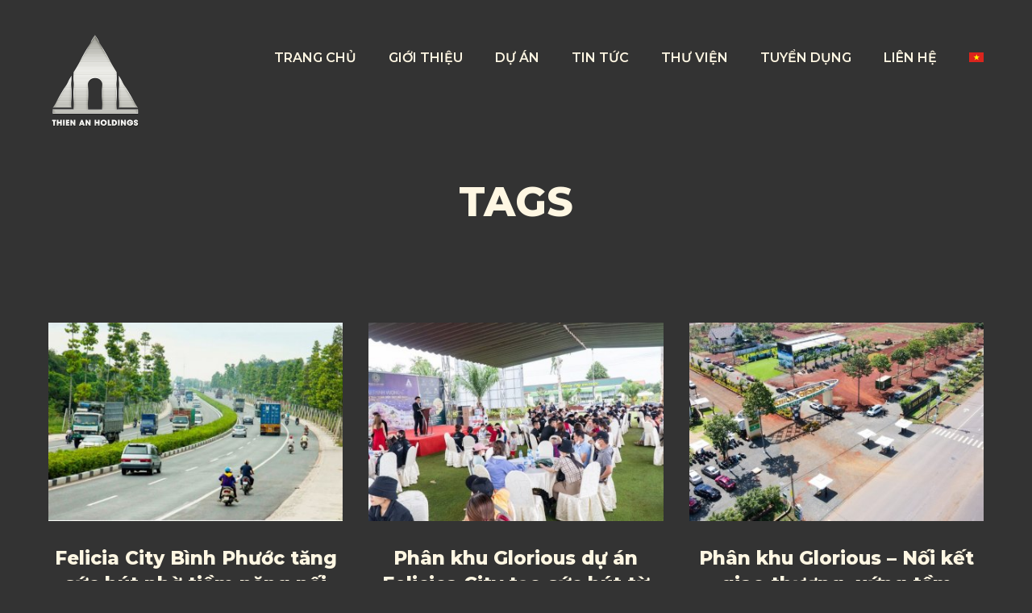

--- FILE ---
content_type: text/html; charset=UTF-8
request_url: https://thienanholdings.vn/tag/felicia-city/
body_size: 12368
content:
<!DOCTYPE html>
<html lang="vi-VN">
	<head>
		<meta http-equiv="Content-Type" content="text/html; charset=UTF-8" />
		<meta name="viewport" content="width=device-width, initial-scale=1.0, user-scalable=0" />

		<link rel="profile" href="http://gmpg.org/xfn/11" />
		<link rel="pingback" href="" />

		<meta name='robots' content='index, follow, max-image-preview:large, max-snippet:-1, max-video-preview:-1' />
<link rel="alternate" hreflang="vi" href="https://thienanholdings.vn/tag/felicia-city/" />

	<!-- This site is optimized with the Yoast SEO plugin v21.6 - https://yoast.com/wordpress/plugins/seo/ -->
	<title>felicia city Archives - Thiên An Holdings</title>
	<link rel="canonical" href="https://thienanholdings.vn/tag/felicia-city/" />
	<link rel="next" href="https://thienanholdings.vn/tag/felicia-city/page/2/" />
	<meta property="og:locale" content="vi_VN" />
	<meta property="og:type" content="article" />
	<meta property="og:title" content="felicia city Archives - Thiên An Holdings" />
	<meta property="og:url" content="https://thienanholdings.vn/tag/felicia-city/" />
	<meta property="og:site_name" content="Thiên An Holdings" />
	<meta name="twitter:card" content="summary_large_image" />
	<script type="application/ld+json" class="yoast-schema-graph">{"@context":"https://schema.org","@graph":[{"@type":"CollectionPage","@id":"https://thienanholdings.vn/tag/felicia-city/","url":"https://thienanholdings.vn/tag/felicia-city/","name":"felicia city Archives - Thiên An Holdings","isPartOf":{"@id":"https://thienanholdings.vn/#website"},"primaryImageOfPage":{"@id":"https://thienanholdings.vn/tag/felicia-city/#primaryimage"},"image":{"@id":"https://thienanholdings.vn/tag/felicia-city/#primaryimage"},"thumbnailUrl":"https://thienanholdings.vn/wp-content/uploads/2022/06/202206100213-Picture1.jpg","breadcrumb":{"@id":"https://thienanholdings.vn/tag/felicia-city/#breadcrumb"},"inLanguage":"vi-VN"},{"@type":"ImageObject","inLanguage":"vi-VN","@id":"https://thienanholdings.vn/tag/felicia-city/#primaryimage","url":"https://thienanholdings.vn/wp-content/uploads/2022/06/202206100213-Picture1.jpg","contentUrl":"https://thienanholdings.vn/wp-content/uploads/2022/06/202206100213-Picture1.jpg","width":1958,"height":1275},{"@type":"BreadcrumbList","@id":"https://thienanholdings.vn/tag/felicia-city/#breadcrumb","itemListElement":[{"@type":"ListItem","position":1,"name":"Home","item":"https://thienanholdings.vn/"},{"@type":"ListItem","position":2,"name":"felicia city"}]},{"@type":"WebSite","@id":"https://thienanholdings.vn/#website","url":"https://thienanholdings.vn/","name":"Thiên An Holdings","description":"Chinh phục ước mơ - nâng tầm cao mới","potentialAction":[{"@type":"SearchAction","target":{"@type":"EntryPoint","urlTemplate":"https://thienanholdings.vn/?s={search_term_string}"},"query-input":"required name=search_term_string"}],"inLanguage":"vi-VN"}]}</script>
	<!-- / Yoast SEO plugin. -->


<link rel="alternate" type="application/rss+xml" title="Thiên An Holdings &raquo; Feed" href="https://thienanholdings.vn/feed/" />
<link rel="alternate" type="application/rss+xml" title="Thiên An Holdings &raquo; Comments Feed" href="https://thienanholdings.vn/comments/feed/" />
<link rel="alternate" type="application/rss+xml" title="Thiên An Holdings &raquo; felicia city Tag Feed" href="https://thienanholdings.vn/tag/felicia-city/feed/" />
<link rel='stylesheet' id='wp-block-library-css' href='https://thienanholdings.vn/wp-includes/css/dist/block-library/style.min.css?ver=6.3.7' type='text/css' media="all" rel="preload" as="style" onload="this.onload=null;this.rel='stylesheet'">
<style id='wp-block-library-theme-inline-css' type='text/css'>
.wp-block-audio figcaption{color:#555;font-size:13px;text-align:center}.is-dark-theme .wp-block-audio figcaption{color:hsla(0,0%,100%,.65)}.wp-block-audio{margin:0 0 1em}.wp-block-code{border:1px solid #ccc;border-radius:4px;font-family:Menlo,Consolas,monaco,monospace;padding:.8em 1em}.wp-block-embed figcaption{color:#555;font-size:13px;text-align:center}.is-dark-theme .wp-block-embed figcaption{color:hsla(0,0%,100%,.65)}.wp-block-embed{margin:0 0 1em}.blocks-gallery-caption{color:#555;font-size:13px;text-align:center}.is-dark-theme .blocks-gallery-caption{color:hsla(0,0%,100%,.65)}.wp-block-image figcaption{color:#555;font-size:13px;text-align:center}.is-dark-theme .wp-block-image figcaption{color:hsla(0,0%,100%,.65)}.wp-block-image{margin:0 0 1em}.wp-block-pullquote{border-bottom:4px solid;border-top:4px solid;color:currentColor;margin-bottom:1.75em}.wp-block-pullquote cite,.wp-block-pullquote footer,.wp-block-pullquote__citation{color:currentColor;font-size:.8125em;font-style:normal;text-transform:uppercase}.wp-block-quote{border-left:.25em solid;margin:0 0 1.75em;padding-left:1em}.wp-block-quote cite,.wp-block-quote footer{color:currentColor;font-size:.8125em;font-style:normal;position:relative}.wp-block-quote.has-text-align-right{border-left:none;border-right:.25em solid;padding-left:0;padding-right:1em}.wp-block-quote.has-text-align-center{border:none;padding-left:0}.wp-block-quote.is-large,.wp-block-quote.is-style-large,.wp-block-quote.is-style-plain{border:none}.wp-block-search .wp-block-search__label{font-weight:700}.wp-block-search__button{border:1px solid #ccc;padding:.375em .625em}:where(.wp-block-group.has-background){padding:1.25em 2.375em}.wp-block-separator.has-css-opacity{opacity:.4}.wp-block-separator{border:none;border-bottom:2px solid;margin-left:auto;margin-right:auto}.wp-block-separator.has-alpha-channel-opacity{opacity:1}.wp-block-separator:not(.is-style-wide):not(.is-style-dots){width:100px}.wp-block-separator.has-background:not(.is-style-dots){border-bottom:none;height:1px}.wp-block-separator.has-background:not(.is-style-wide):not(.is-style-dots){height:2px}.wp-block-table{margin:0 0 1em}.wp-block-table td,.wp-block-table th{word-break:normal}.wp-block-table figcaption{color:#555;font-size:13px;text-align:center}.is-dark-theme .wp-block-table figcaption{color:hsla(0,0%,100%,.65)}.wp-block-video figcaption{color:#555;font-size:13px;text-align:center}.is-dark-theme .wp-block-video figcaption{color:hsla(0,0%,100%,.65)}.wp-block-video{margin:0 0 1em}.wp-block-template-part.has-background{margin-bottom:0;margin-top:0;padding:1.25em 2.375em}
</style>
<link rel='stylesheet' id='jet-engine-frontend-css' href='https://thienanholdings.vn/wp-content/plugins/jet-engine/assets/css/frontend.css?ver=3.3.0.1' type='text/css' media="all" rel="preload" as="style" onload="this.onload=null;this.rel='stylesheet'">
<style id='classic-theme-styles-inline-css' type='text/css'>
/*! This file is auto-generated */
.wp-block-button__link{color:#fff;background-color:#32373c;border-radius:9999px;box-shadow:none;text-decoration:none;padding:calc(.667em + 2px) calc(1.333em + 2px);font-size:1.125em}.wp-block-file__button{background:#32373c;color:#fff;text-decoration:none}
</style>
<style id='global-styles-inline-css' type='text/css'>
body{--wp--preset--color--black: #000000;--wp--preset--color--cyan-bluish-gray: #abb8c3;--wp--preset--color--white: #ffffff;--wp--preset--color--pale-pink: #f78da7;--wp--preset--color--vivid-red: #cf2e2e;--wp--preset--color--luminous-vivid-orange: #ff6900;--wp--preset--color--luminous-vivid-amber: #fcb900;--wp--preset--color--light-green-cyan: #7bdcb5;--wp--preset--color--vivid-green-cyan: #00d084;--wp--preset--color--pale-cyan-blue: #8ed1fc;--wp--preset--color--vivid-cyan-blue: #0693e3;--wp--preset--color--vivid-purple: #9b51e0;--wp--preset--color--material-red: #f44336;--wp--preset--color--material-pink: #e91e63;--wp--preset--color--material-purple: #9c27b0;--wp--preset--color--material-deep-purple: #673ab7;--wp--preset--color--material-indigo: #3f51b5;--wp--preset--color--material-blue: #2196f3;--wp--preset--color--material-light-blue: #03a9f4;--wp--preset--color--material-cyan: #000000;--wp--preset--color--material-teal: #009688;--wp--preset--color--material-green: #4caf50;--wp--preset--color--material-light-green: #8bc34a;--wp--preset--color--material-lime: #cddc39;--wp--preset--color--material-yellow: #ffeb3b;--wp--preset--color--material-amber: #ffc107;--wp--preset--color--material-orange: #ff9800;--wp--preset--color--material-deep-orange: #ff5722;--wp--preset--color--material-brown: #795548;--wp--preset--color--material-grey: #9e9e9e;--wp--preset--color--material-blue-grey: #607d8b;--wp--preset--gradient--vivid-cyan-blue-to-vivid-purple: linear-gradient(135deg,rgba(6,147,227,1) 0%,rgb(155,81,224) 100%);--wp--preset--gradient--light-green-cyan-to-vivid-green-cyan: linear-gradient(135deg,rgb(122,220,180) 0%,rgb(0,208,130) 100%);--wp--preset--gradient--luminous-vivid-amber-to-luminous-vivid-orange: linear-gradient(135deg,rgba(252,185,0,1) 0%,rgba(255,105,0,1) 100%);--wp--preset--gradient--luminous-vivid-orange-to-vivid-red: linear-gradient(135deg,rgba(255,105,0,1) 0%,rgb(207,46,46) 100%);--wp--preset--gradient--very-light-gray-to-cyan-bluish-gray: linear-gradient(135deg,rgb(238,238,238) 0%,rgb(169,184,195) 100%);--wp--preset--gradient--cool-to-warm-spectrum: linear-gradient(135deg,rgb(74,234,220) 0%,rgb(151,120,209) 20%,rgb(207,42,186) 40%,rgb(238,44,130) 60%,rgb(251,105,98) 80%,rgb(254,248,76) 100%);--wp--preset--gradient--blush-light-purple: linear-gradient(135deg,rgb(255,206,236) 0%,rgb(152,150,240) 100%);--wp--preset--gradient--blush-bordeaux: linear-gradient(135deg,rgb(254,205,165) 0%,rgb(254,45,45) 50%,rgb(107,0,62) 100%);--wp--preset--gradient--luminous-dusk: linear-gradient(135deg,rgb(255,203,112) 0%,rgb(199,81,192) 50%,rgb(65,88,208) 100%);--wp--preset--gradient--pale-ocean: linear-gradient(135deg,rgb(255,245,203) 0%,rgb(182,227,212) 50%,rgb(51,167,181) 100%);--wp--preset--gradient--electric-grass: linear-gradient(135deg,rgb(202,248,128) 0%,rgb(113,206,126) 100%);--wp--preset--gradient--midnight: linear-gradient(135deg,rgb(2,3,129) 0%,rgb(40,116,252) 100%);--wp--preset--font-size--small: 13px;--wp--preset--font-size--medium: 20px;--wp--preset--font-size--large: 36px;--wp--preset--font-size--x-large: 42px;--wp--preset--font-size--xs: 12px;--wp--preset--font-size--s: 16px;--wp--preset--font-size--m: 20px;--wp--preset--font-size--l: 28px;--wp--preset--font-size--xl: 36px;--wp--preset--spacing--20: 0.44rem;--wp--preset--spacing--30: 0.67rem;--wp--preset--spacing--40: 1rem;--wp--preset--spacing--50: 1.5rem;--wp--preset--spacing--60: 2.25rem;--wp--preset--spacing--70: 3.38rem;--wp--preset--spacing--80: 5.06rem;--wp--preset--shadow--natural: 6px 6px 9px rgba(0, 0, 0, 0.2);--wp--preset--shadow--deep: 12px 12px 50px rgba(0, 0, 0, 0.4);--wp--preset--shadow--sharp: 6px 6px 0px rgba(0, 0, 0, 0.2);--wp--preset--shadow--outlined: 6px 6px 0px -3px rgba(255, 255, 255, 1), 6px 6px rgba(0, 0, 0, 1);--wp--preset--shadow--crisp: 6px 6px 0px rgba(0, 0, 0, 1);}:where(.is-layout-flex){gap: 0.5em;}:where(.is-layout-grid){gap: 0.5em;}body .is-layout-flow > .alignleft{float: left;margin-inline-start: 0;margin-inline-end: 2em;}body .is-layout-flow > .alignright{float: right;margin-inline-start: 2em;margin-inline-end: 0;}body .is-layout-flow > .aligncenter{margin-left: auto !important;margin-right: auto !important;}body .is-layout-constrained > .alignleft{float: left;margin-inline-start: 0;margin-inline-end: 2em;}body .is-layout-constrained > .alignright{float: right;margin-inline-start: 2em;margin-inline-end: 0;}body .is-layout-constrained > .aligncenter{margin-left: auto !important;margin-right: auto !important;}body .is-layout-constrained > :where(:not(.alignleft):not(.alignright):not(.alignfull)){max-width: var(--wp--style--global--content-size);margin-left: auto !important;margin-right: auto !important;}body .is-layout-constrained > .alignwide{max-width: var(--wp--style--global--wide-size);}body .is-layout-flex{display: flex;}body .is-layout-flex{flex-wrap: wrap;align-items: center;}body .is-layout-flex > *{margin: 0;}body .is-layout-grid{display: grid;}body .is-layout-grid > *{margin: 0;}:where(.wp-block-columns.is-layout-flex){gap: 2em;}:where(.wp-block-columns.is-layout-grid){gap: 2em;}:where(.wp-block-post-template.is-layout-flex){gap: 1.25em;}:where(.wp-block-post-template.is-layout-grid){gap: 1.25em;}.has-black-color{color: var(--wp--preset--color--black) !important;}.has-cyan-bluish-gray-color{color: var(--wp--preset--color--cyan-bluish-gray) !important;}.has-white-color{color: var(--wp--preset--color--white) !important;}.has-pale-pink-color{color: var(--wp--preset--color--pale-pink) !important;}.has-vivid-red-color{color: var(--wp--preset--color--vivid-red) !important;}.has-luminous-vivid-orange-color{color: var(--wp--preset--color--luminous-vivid-orange) !important;}.has-luminous-vivid-amber-color{color: var(--wp--preset--color--luminous-vivid-amber) !important;}.has-light-green-cyan-color{color: var(--wp--preset--color--light-green-cyan) !important;}.has-vivid-green-cyan-color{color: var(--wp--preset--color--vivid-green-cyan) !important;}.has-pale-cyan-blue-color{color: var(--wp--preset--color--pale-cyan-blue) !important;}.has-vivid-cyan-blue-color{color: var(--wp--preset--color--vivid-cyan-blue) !important;}.has-vivid-purple-color{color: var(--wp--preset--color--vivid-purple) !important;}.has-black-background-color{background-color: var(--wp--preset--color--black) !important;}.has-cyan-bluish-gray-background-color{background-color: var(--wp--preset--color--cyan-bluish-gray) !important;}.has-white-background-color{background-color: var(--wp--preset--color--white) !important;}.has-pale-pink-background-color{background-color: var(--wp--preset--color--pale-pink) !important;}.has-vivid-red-background-color{background-color: var(--wp--preset--color--vivid-red) !important;}.has-luminous-vivid-orange-background-color{background-color: var(--wp--preset--color--luminous-vivid-orange) !important;}.has-luminous-vivid-amber-background-color{background-color: var(--wp--preset--color--luminous-vivid-amber) !important;}.has-light-green-cyan-background-color{background-color: var(--wp--preset--color--light-green-cyan) !important;}.has-vivid-green-cyan-background-color{background-color: var(--wp--preset--color--vivid-green-cyan) !important;}.has-pale-cyan-blue-background-color{background-color: var(--wp--preset--color--pale-cyan-blue) !important;}.has-vivid-cyan-blue-background-color{background-color: var(--wp--preset--color--vivid-cyan-blue) !important;}.has-vivid-purple-background-color{background-color: var(--wp--preset--color--vivid-purple) !important;}.has-black-border-color{border-color: var(--wp--preset--color--black) !important;}.has-cyan-bluish-gray-border-color{border-color: var(--wp--preset--color--cyan-bluish-gray) !important;}.has-white-border-color{border-color: var(--wp--preset--color--white) !important;}.has-pale-pink-border-color{border-color: var(--wp--preset--color--pale-pink) !important;}.has-vivid-red-border-color{border-color: var(--wp--preset--color--vivid-red) !important;}.has-luminous-vivid-orange-border-color{border-color: var(--wp--preset--color--luminous-vivid-orange) !important;}.has-luminous-vivid-amber-border-color{border-color: var(--wp--preset--color--luminous-vivid-amber) !important;}.has-light-green-cyan-border-color{border-color: var(--wp--preset--color--light-green-cyan) !important;}.has-vivid-green-cyan-border-color{border-color: var(--wp--preset--color--vivid-green-cyan) !important;}.has-pale-cyan-blue-border-color{border-color: var(--wp--preset--color--pale-cyan-blue) !important;}.has-vivid-cyan-blue-border-color{border-color: var(--wp--preset--color--vivid-cyan-blue) !important;}.has-vivid-purple-border-color{border-color: var(--wp--preset--color--vivid-purple) !important;}.has-vivid-cyan-blue-to-vivid-purple-gradient-background{background: var(--wp--preset--gradient--vivid-cyan-blue-to-vivid-purple) !important;}.has-light-green-cyan-to-vivid-green-cyan-gradient-background{background: var(--wp--preset--gradient--light-green-cyan-to-vivid-green-cyan) !important;}.has-luminous-vivid-amber-to-luminous-vivid-orange-gradient-background{background: var(--wp--preset--gradient--luminous-vivid-amber-to-luminous-vivid-orange) !important;}.has-luminous-vivid-orange-to-vivid-red-gradient-background{background: var(--wp--preset--gradient--luminous-vivid-orange-to-vivid-red) !important;}.has-very-light-gray-to-cyan-bluish-gray-gradient-background{background: var(--wp--preset--gradient--very-light-gray-to-cyan-bluish-gray) !important;}.has-cool-to-warm-spectrum-gradient-background{background: var(--wp--preset--gradient--cool-to-warm-spectrum) !important;}.has-blush-light-purple-gradient-background{background: var(--wp--preset--gradient--blush-light-purple) !important;}.has-blush-bordeaux-gradient-background{background: var(--wp--preset--gradient--blush-bordeaux) !important;}.has-luminous-dusk-gradient-background{background: var(--wp--preset--gradient--luminous-dusk) !important;}.has-pale-ocean-gradient-background{background: var(--wp--preset--gradient--pale-ocean) !important;}.has-electric-grass-gradient-background{background: var(--wp--preset--gradient--electric-grass) !important;}.has-midnight-gradient-background{background: var(--wp--preset--gradient--midnight) !important;}.has-small-font-size{font-size: var(--wp--preset--font-size--small) !important;}.has-medium-font-size{font-size: var(--wp--preset--font-size--medium) !important;}.has-large-font-size{font-size: var(--wp--preset--font-size--large) !important;}.has-x-large-font-size{font-size: var(--wp--preset--font-size--x-large) !important;}
.wp-block-navigation a:where(:not(.wp-element-button)){color: inherit;}
:where(.wp-block-post-template.is-layout-flex){gap: 1.25em;}:where(.wp-block-post-template.is-layout-grid){gap: 1.25em;}
:where(.wp-block-columns.is-layout-flex){gap: 2em;}:where(.wp-block-columns.is-layout-grid){gap: 2em;}
.wp-block-pullquote{font-size: 1.5em;line-height: 1.6;}
</style>
<link rel='stylesheet' id='contact-form-7-css' href='https://thienanholdings.vn/wp-content/plugins/contact-form-7/includes/css/styles.css?ver=5.8.4' type='text/css' media="all" rel="preload" as="style" onload="this.onload=null;this.rel='stylesheet'">
<link rel='stylesheet' id='wpml-legacy-horizontal-list-0-css' href='//thienanholdings.vn/wp-content/plugins/sitepress-multilingual-cms/templates/language-switchers/legacy-list-horizontal/style.css?ver=1' type='text/css' media="all" rel="preload" as="style" onload="this.onload=null;this.rel='stylesheet'">
<link rel='stylesheet' id='wpml-menu-item-0-css' href='//thienanholdings.vn/wp-content/plugins/sitepress-multilingual-cms/templates/language-switchers/menu-item/style.css?ver=1' type='text/css' media="all" rel="preload" as="style" onload="this.onload=null;this.rel='stylesheet'">
<link rel='stylesheet' id='theme-css-bundle-css' href='https://thienanholdings.vn/wp-content/themes/soteco/dist/styles/theme.css?ver=1611828114' type='text/css' media="all" rel="preload" as="style" onload="this.onload=null;this.rel='stylesheet'">
<link rel='stylesheet' id='theme-styles-css' href='https://thienanholdings.vn/wp-content/themes/soteco/theme/style.css?ver=1680600938' type='text/css' media="all" rel="preload" as="style" onload="this.onload=null;this.rel='stylesheet'">
<link rel='stylesheet' id='dflip-style-css' href='https://thienanholdings.vn/wp-content/plugins/3d-flipbook-dflip-lite/assets/css/dflip.min.css?ver=2.0.86' type='text/css' media="all" rel="preload" as="style" onload="this.onload=null;this.rel='stylesheet'">
<script type='text/javascript' src='https://thienanholdings.vn/wp-includes/js/jquery/jquery.min.js?ver=3.7.0' id='jquery-core-js'></script>
<script type='text/javascript' src='https://thienanholdings.vn/wp-includes/js/jquery/jquery-migrate.min.js?ver=3.4.1' id='jquery-migrate-js'></script>
<script type='text/javascript' src='https://thienanholdings.vn/wp-content/plugins/sitepress-multilingual-cms/res/js/jquery.cookie.js?ver=4.4.8' id='jquery.cookie-js'></script>
<script type='text/javascript' id='wpml-cookie-js-extra'>
/* <![CDATA[ */
var wpml_cookies = {"wp-wpml_current_language":{"value":"vi","expires":1,"path":"\/"}};
var wpml_cookies = {"wp-wpml_current_language":{"value":"vi","expires":1,"path":"\/"}};
/* ]]> */
</script>
<script type='text/javascript' src='https://thienanholdings.vn/wp-content/plugins/sitepress-multilingual-cms/res/js/cookies/language-cookie.js?ver=4.4.8' id='wpml-cookie-js'></script>
<script type='text/javascript' id='wpml-browser-redirect-js-extra'>
/* <![CDATA[ */
var wpml_browser_redirect_params = {"pageLanguage":"vi","languageUrls":{"vi_vn":"https:\/\/thienanholdings.vn\/tag\/felicia-city\/","vi":"https:\/\/thienanholdings.vn\/tag\/felicia-city\/","vn":"https:\/\/thienanholdings.vn\/tag\/felicia-city\/"},"cookie":{"name":"_icl_visitor_lang_js","domain":"thienanholdings.vn","path":"\/","expiration":24}};
/* ]]> */
</script>
<script type='text/javascript' src='https://thienanholdings.vn/wp-content/plugins/sitepress-multilingual-cms/dist/js/browser-redirect/app.js?ver=4.4.8' id='wpml-browser-redirect-js'></script>
<link rel="https://api.w.org/" href="https://thienanholdings.vn/wp-json/" /><link rel="alternate" type="application/json" href="https://thienanholdings.vn/wp-json/wp/v2/tags/624" /><link rel="EditURI" type="application/rsd+xml" title="RSD" href="https://thienanholdings.vn/xmlrpc.php?rsd" />
<meta name="generator" content="WordPress 6.3.7" />
<meta name="generator" content="WPML ver:4.4.8 stt:1,57;" />
<meta name="google-site-verification" content="3CwrdYantmnQ9OySCBcJuFaOI7ZEyIoq16yU_wbI7e8" />
<script data-cfasync="false"> var dFlipLocation = "https://thienanholdings.vn/wp-content/plugins/3d-flipbook-dflip-lite/assets/"; var dFlipWPGlobal = {"text":{"toggleSound":"Turn on\/off Sound","toggleThumbnails":"Toggle Thumbnails","toggleOutline":"Toggle Outline\/Bookmark","previousPage":"Previous Page","nextPage":"Next Page","toggleFullscreen":"Toggle Fullscreen","zoomIn":"Zoom In","zoomOut":"Zoom Out","toggleHelp":"Toggle Help","singlePageMode":"Single Page Mode","doublePageMode":"Double Page Mode","downloadPDFFile":"Download PDF File","gotoFirstPage":"Goto First Page","gotoLastPage":"Goto Last Page","share":"Share","mailSubject":"I wanted you to see this FlipBook","mailBody":"Check out this site {{url}}","loading":"DearFlip: Loading "},"moreControls":"download,pageMode,startPage,endPage,sound","hideControls":"","scrollWheel":"false","backgroundColor":"#777","backgroundImage":"","height":"auto","paddingLeft":"20","paddingRight":"20","controlsPosition":"bottom","duration":800,"soundEnable":"true","enableDownload":"true","enableAnnotation":false,"enableAnalytics":"false","webgl":"true","hard":"none","maxTextureSize":"1600","rangeChunkSize":"524288","zoomRatio":1.5,"stiffness":3,"pageMode":"0","singlePageMode":"0","pageSize":"0","autoPlay":"false","autoPlayDuration":5000,"autoPlayStart":"false","linkTarget":"2","sharePrefix":"dearflip-"};</script><meta name="generator" content="Elementor 3.17.3; features: e_dom_optimization, e_optimized_assets_loading, additional_custom_breakpoints; settings: css_print_method-external, google_font-enabled, font_display-swap">
<!-- Facebook Pixel Code nguyen van son PIXEL main-->
<script>
!function(f,b,e,v,n,t,s)
{if(f.fbq)return;n=f.fbq=function(){n.callMethod?
n.callMethod.apply(n,arguments):n.queue.push(arguments)};
if(!f._fbq)f._fbq=n;n.push=n;n.loaded=!0;n.version='2.0';
n.queue=[];t=b.createElement(e);t.async=!0;
t.src=v;s=b.getElementsByTagName(e)[0];
s.parentNode.insertBefore(t,s)}(window, document,'script',
'https://connect.facebook.net/en_US/fbevents.js');
fbq('init', '636097939928853');
fbq('track', 'PageView');
</script>
<noscript><img height="1" width="1" style="display:none"
src="https://www.facebook.com/tr?id=636097939928853&ev=PageView&noscript=1"
/></noscript>
<!-- End Facebook Pixel Code -->  



<!-- Facebook Pixel Code -->
<script>
  !function(f,b,e,v,n,t,s)
  {if(f.fbq)return;n=f.fbq=function(){n.callMethod?
  n.callMethod.apply(n,arguments):n.queue.push(arguments)};
  if(!f._fbq)f._fbq=n;n.push=n;n.loaded=!0;n.version='2.0';
  n.queue=[];t=b.createElement(e);t.async=!0;
  t.src=v;s=b.getElementsByTagName(e)[0];
  s.parentNode.insertBefore(t,s)}(window, document,'script',
  'https://connect.facebook.net/en_US/fbevents.js');
  fbq('init', '2399076763533492');
  fbq('track', 'PageView');
</script>
<noscript><img height="1" width="1" style="display:none"
  src="https://www.facebook.com/tr?id=2399076763533492&ev=PageView&noscript=1"
/></noscript>
<!-- End Facebook Pixel Code -->

<!-- Facebook Pixel Code -->
<script>
  !function(f,b,e,v,n,t,s)
  {if(f.fbq)return;n=f.fbq=function(){n.callMethod?
  n.callMethod.apply(n,arguments):n.queue.push(arguments)};
  if(!f._fbq)f._fbq=n;n.push=n;n.loaded=!0;n.version='2.0';
  n.queue=[];t=b.createElement(e);t.async=!0;
  t.src=v;s=b.getElementsByTagName(e)[0];
  s.parentNode.insertBefore(t,s)}(window, document,'script',
  'https://connect.facebook.net/en_US/fbevents.js');
  fbq('init', '502192253670708');
  fbq('track', 'PageView');
</script>
<noscript><img height="1" width="1" style="display:none"
  src="https://www.facebook.com/tr?id=502192253670708&ev=PageView&noscript=1"
/></noscript>
<!-- End Facebook Pixel Code -->

<!-- Facebook Pixel Code -->
<script>
  !function(f,b,e,v,n,t,s)
  {if(f.fbq)return;n=f.fbq=function(){n.callMethod?
  n.callMethod.apply(n,arguments):n.queue.push(arguments)};
  if(!f._fbq)f._fbq=n;n.push=n;n.loaded=!0;n.version='2.0';
  n.queue=[];t=b.createElement(e);t.async=!0;
  t.src=v;s=b.getElementsByTagName(e)[0];
  s.parentNode.insertBefore(t,s)}(window, document,'script',
  'https://connect.facebook.net/en_US/fbevents.js');
  fbq('init', '521353241758903');
  fbq('track', 'PageView');
</script>
<noscript><img height="1" width="1" style="display:none"
  src="https://www.facebook.com/tr?id=521353241758903&ev=PageView&noscript=1"
/></noscript>
<!-- End Facebook Pixel Code -->

<!-- Facebook Pixel Code -->
<script>
  !function(f,b,e,v,n,t,s)
  {if(f.fbq)return;n=f.fbq=function(){n.callMethod?
  n.callMethod.apply(n,arguments):n.queue.push(arguments)};
  if(!f._fbq)f._fbq=n;n.push=n;n.loaded=!0;n.version='2.0';
  n.queue=[];t=b.createElement(e);t.async=!0;
  t.src=v;s=b.getElementsByTagName(e)[0];
  s.parentNode.insertBefore(t,s)}(window, document,'script',
  'https://connect.facebook.net/en_US/fbevents.js');
  fbq('init', '512191826245984');
  fbq('track', 'PageView');
</script>
<noscript><img height="1" width="1" style="display:none"
  src="https://www.facebook.com/tr?id=512191826245984&ev=PageView&noscript=1"
/></noscript>
<!-- End Facebook Pixel Code -->

<!-- Global site tag (gtag.js) - Google Analytics -->
<script async src="https://www.googletagmanager.com/gtag/js?id=UA-149932756-1"></script>
<script>
  window.dataLayer = window.dataLayer || [];
  function gtag(){dataLayer.push(arguments);}
  gtag('js', new Date());

  gtag('config', 'UA-149932756-1');
</script>




<!-- Facebook Pixel Code THIEN AN HOLDINGS-->
<script>
  !function(f,b,e,v,n,t,s)
  {if(f.fbq)return;n=f.fbq=function(){n.callMethod?
  n.callMethod.apply(n,arguments):n.queue.push(arguments)};
  if(!f._fbq)f._fbq=n;n.push=n;n.loaded=!0;n.version='2.0';
  n.queue=[];t=b.createElement(e);t.async=!0;
  t.src=v;s=b.getElementsByTagName(e)[0];
  s.parentNode.insertBefore(t,s)}(window, document,'script',
  'https://connect.facebook.net/en_US/fbevents.js');
  fbq('init', '2727489310605726');
  fbq('track', 'PageView');
</script>
<noscript><img height="1" width="1" style="display:none"
  src="https://www.facebook.com/tr?id=2727489310605726&ev=PageView&noscript=1"
/></noscript>
<!-- End Facebook Pixel Code -->


<!-- Global site tag (gtag.js) - Google Ads: 687668230 - ads video thien an -->
<script async src="https://www.googletagmanager.com/gtag/js?id=AW-687668230"></script>
<script>
  window.dataLayer = window.dataLayer || [];
  function gtag(){dataLayer.push(arguments);}
  gtag('js', new Date());

  gtag('config', 'AW-687668230');
</script>






<!-- Facebook Pixel các sự kiện holdings -->
<script>
  !function(f,b,e,v,n,t,s)
  {if(f.fbq)return;n=f.fbq=function(){n.callMethod?
  n.callMethod.apply(n,arguments):n.queue.push(arguments)};
  if(!f._fbq)f._fbq=n;n.push=n;n.loaded=!0;n.version='2.0';
  n.queue=[];t=b.createElement(e);t.async=!0;
  t.src=v;s=b.getElementsByTagName(e)[0];
  s.parentNode.insertBefore(t,s)}(window, document,'script',
  'https://connect.facebook.net/en_US/fbevents.js');
  fbq('init', '251300269197100');
  fbq('track', 'PageView');
</script>
<noscript><img height="1" width="1" style="display:none"
  src="https://www.facebook.com/tr?id=251300269197100&ev=PageView&noscript=1"
/></noscript>
<!-- End Facebook Pixel Code -->


<script>
  (function() {
    var ta = document.createElement('script'); ta.type = 'text/javascript'; ta.async = true;
    ta.src = 'https://analytics.tiktok.com/i18n/pixel/sdk.js?sdkid=BRTE1CGA8QKBAP1ES02G';
    var s = document.getElementsByTagName('script')[0];
    s.parentNode.insertBefore(ta, s);
  })();
</script>





<!-- Facebook Pixel Code nguyen van son pixel-->
<script>
!function(f,b,e,v,n,t,s)
{if(f.fbq)return;n=f.fbq=function(){n.callMethod?
n.callMethod.apply(n,arguments):n.queue.push(arguments)};
if(!f._fbq)f._fbq=n;n.push=n;n.loaded=!0;n.version='2.0';
n.queue=[];t=b.createElement(e);t.async=!0;
t.src=v;s=b.getElementsByTagName(e)[0];
s.parentNode.insertBefore(t,s)}(window, document,'script',
'https://connect.facebook.net/en_US/fbevents.js');
fbq('init', '277849346623164');
fbq('track', 'PageView');
</script>
<noscript><img height="1" width="1" style="display:none"
src="https://www.facebook.com/tr?id=277849346623164&ev=PageView&noscript=1"
/></noscript>
<!-- End Facebook Pixel Code -->
  

 
  
  <!-- Facebook Pixel Code - az agency ads -->
<script>
  !function(f,b,e,v,n,t,s)
  {if(f.fbq)return;n=f.fbq=function(){n.callMethod?
  n.callMethod.apply(n,arguments):n.queue.push(arguments)};
  if(!f._fbq)f._fbq=n;n.push=n;n.loaded=!0;n.version='2.0';
  n.queue=[];t=b.createElement(e);t.async=!0;
  t.src=v;s=b.getElementsByTagName(e)[0];
  s.parentNode.insertBefore(t,s)}(window, document,'script',
  'https://connect.facebook.net/en_US/fbevents.js');
  fbq('init', '721014455139000');
  fbq('track', 'PageView');
</script>
<noscript><img height="1" width="1" style="display:none"
  src="https://www.facebook.com/tr?id=721014455139000&ev=PageView&noscript=1"
/></noscript>
<!-- End Facebook Pixel Code -->













  
  <!-- Google Tag Manager -->
<script>(function(w,d,s,l,i){w[l]=w[l]||[];w[l].push({'gtm.start':
new Date().getTime(),event:'gtm.js'});var f=d.getElementsByTagName(s)[0],
j=d.createElement(s),dl=l!='dataLayer'?'&l='+l:'';j.async=true;j.src=
'https://www.googletagmanager.com/gtm.js?id='+i+dl;f.parentNode.insertBefore(j,f);
})(window,document,'script','dataLayer','GTM-NMSJCZB');</script>
<!-- End Google Tag Manager --><link rel="icon" href="https://thienanholdings.vn/wp-content/uploads/2020/07/202007081004-cropped-202007081004-favicon-32x32.png" sizes="32x32" />
<link rel="icon" href="https://thienanholdings.vn/wp-content/uploads/2020/07/202007081004-cropped-202007081004-favicon-192x192.png" sizes="192x192" />
<link rel="apple-touch-icon" href="https://thienanholdings.vn/wp-content/uploads/2020/07/202007081004-cropped-202007081004-favicon-180x180.png" />
<meta name="msapplication-TileImage" content="https://thienanholdings.vn/wp-content/uploads/2020/07/202007081004-cropped-202007081004-favicon-270x270.png" />
		<style type="text/css" id="wp-custom-css">
			.wp-block-image img {
    width: 100%;
    height: auto;
}		</style>
		
        <!-- Facebook Pixel Code -- pixel fb 37digi 20.09.21 -->
        <script>
        !function(f,b,e,v,n,t,s)
        {if(f.fbq)return;n=f.fbq=function(){n.callMethod?
        n.callMethod.apply(n,arguments):n.queue.push(arguments)};
        if(!f._fbq)f._fbq=n;n.push=n;n.loaded=!0;n.version='2.0';
        n.queue=[];t=b.createElement(e);t.async=!0;
        t.src=v;s=b.getElementsByTagName(e)[0];
        s.parentNode.insertBefore(t,s)}(window, document,'script',
        'https://connect.facebook.net/en_US/fbevents.js');
        fbq('init', '1222678584913457');
        fbq('track', 'PageView');
        </script>
        <noscript><img height="1" width="1" style="display:none"
        src="https://www.facebook.com/tr?id=1222678584913457&ev=PageView&noscript=1"
        /></noscript>
        <!-- End Facebook Pixel Code -->

        <!-- Facebook Pixel Code - bm fb tuyen dung tah -->
        <script>
        !function(f,b,e,v,n,t,s)
        {if(f.fbq)return;n=f.fbq=function(){n.callMethod?
        n.callMethod.apply(n,arguments):n.queue.push(arguments)};
        if(!f._fbq)f._fbq=n;n.push=n;n.loaded=!0;n.version='2.0';
        n.queue=[];t=b.createElement(e);t.async=!0;
        t.src=v;s=b.getElementsByTagName(e)[0];
        s.parentNode.insertBefore(t,s)}(window, document,'script',
        'https://connect.facebook.net/en_US/fbevents.js');
        fbq('init', '182687317329148');
        fbq('track', 'PageView');
        </script>
        <noscript><img height="1" width="1" style="display:none"
        src="https://www.facebook.com/tr?id=182687317329148&ev=PageView&noscript=1"
        /></noscript>
        <!-- End Facebook Pixel Code -->


	</head>
    
	<body class="archive tag tag-felicia-city tag-624 elementor-default elementor-kit-289">
        <div id="wrapper" class="wrapper">
            <header class="header" id="header">
                <div class="header_inner inner">
                    <h1 class="logo">
                        <a href="/">
                            <img src="https://thienanholdings.vn/wp-content/uploads/2020/07/202007110522-thienanlogo.png" alt="">
                        </a>
                    </h1>
                    <div class="icon_menu menu" id="icon_nav">
                        <div class="icon_inner"></div>
                    </div>
                    <div class="header_menu" id="nav">
                        <ul id="menu-menu-head-tieng-viet" class="header_menu_links"><li class="menu-line menu-item menu-item-type-custom menu-item-object-custom nav__dropdown menu-item-6857"><a href="/">TRANG CHỦ</a></li><li class="menu-line menu-item menu-item-type-custom menu-item-object-custom  nav__dropdown menu-item-6858 "><a href="/about/">GIỚI THIỆU</a><div class="header_sub"><ul class="inner menu_lst"><li class="menu-line menu-item menu-item-type-custom menu-item-object-custom nav__dropdown menu-item-6859"><a href="/so-do-to-chuc"><figure class="2828">
                             <img src="https://thienanholdings.vn/wp-content/uploads/202010030405-Analytics-for-Business-Success-min-scaled-339x201.jpg" alt="">
                         </figure><p>SƠ ĐỒ TỔ CHỨC</p></a></li><li class="menu-line menu-item menu-item-type-custom menu-item-object-custom nav__dropdown menu-item-6860"><a href="/about#tamnhin"><figure class="41">
                             <img src="https://thienanholdings.vn/wp-content/uploads/202007081032-img02-339x201.png" alt="">
                         </figure><p>TẦM NHÌN</p></a></li><li class="menu-line menu-item menu-item-type-custom menu-item-object-custom nav__dropdown menu-item-6861"><a href="/about#sumenh"><figure class="38">
                             <img src="https://thienanholdings.vn/wp-content/uploads/202007081031-img03-339x201.png" alt="">
                         </figure><p>SỨ MỆNH</p></a></li></ul></li><li class="menu-line menu-item menu-item-type-custom menu-item-object-custom  nav__dropdown menu-item-6862 "><a>DỰ ÁN</a><div class="header_sub"><ul class="inner menu_lst"><li class="menu-line menu-item menu-item-type-custom menu-item-object-custom nav__dropdown menu-item-6863"><a href="/project-category/du-an-dang-trien-khai/"><figure class="2823">
                             <img src="https://thienanholdings.vn/wp-content/uploads/202010030336-du-an-dang-trien-khai-339x201.jpg" alt="">
                         </figure><p>ĐANG TRIỂN KHAI</p></a></li><li class="menu-line menu-item menu-item-type-custom menu-item-object-custom nav__dropdown menu-item-6864"><a href="/project-category/du-an-da-trien-khai/"><figure class="2824">
                             <img src="https://thienanholdings.vn/wp-content/uploads/202010030337-kingsea-video-339x201.png" alt="">
                         </figure><p>ĐÃ TRIỂN KHAI</p></a></li></ul></li><li class="menu-line menu-item menu-item-type-custom menu-item-object-custom  nav__dropdown menu-item-6865 "><a>TIN TỨC</a><div class="header_sub"><ul class="inner menu_lst"><li class="menu-line menu-item menu-item-type-custom menu-item-object-custom nav__dropdown menu-item-6866"><a href="/category/cac-hoat-dong/"><figure class="2826">
                             <img src="https://thienanholdings.vn/wp-content/uploads/202010030400-TA-1-339x201.jpg" alt="">
                         </figure><p>THIÊN AN HOLDINGS</p></a></li><li class="menu-line menu-item menu-item-type-custom menu-item-object-custom nav__dropdown menu-item-6867"><a href="/category/du-an-tin-tuc/"><figure class="469">
                             <img src="https://thienanholdings.vn/wp-content/uploads/202008170711-Untitled-5-1024x576-1-339x201.jpg" alt="">
                         </figure><p>DỰ ÁN</p></a></li><li class="menu-line menu-item menu-item-type-taxonomy menu-item-object-category nav__dropdown menu-item-9061"><a href="https://thienanholdings.vn/category/thong-tin/thi-truong/"><figure class="8479">
                             <img src="https://thienanholdings.vn/wp-content/uploads/202112210701-thi-truong-bat-dong-san-binh-phuoc-339x201.jpg" alt="">
                         </figure><p>THỊ TRƯỜNG</p></a></li><li class="menu-line menu-item menu-item-type-custom menu-item-object-custom nav__dropdown menu-item-6868"><a href="/thien-nguyen/"><figure class="2825">
                             <img src="https://thienanholdings.vn/wp-content/uploads/202010030359-charity-image-pr-01-e1595493364166-339x201.jpg" alt="">
                         </figure><p>THIỆN NGUYỆN</p></a></li><li class="menu-line menu-item menu-item-type-custom menu-item-object-custom nav__dropdown menu-item-7469"><a href="/phung-vu/"><figure class="7263">
                             <img src="https://thienanholdings.vn/wp-content/uploads/202101270852-phung-vu-339x201.jpg" alt="">
                         </figure><p>PHỤNG VỤ</p></a></li><li class="menu-line menu-item menu-item-type-post_type menu-item-object-video nav__dropdown menu-item-11508"><a href="https://thienanholdings.vn/video/thien-an-tv-chinh-thuc-gioi-thieu-kenh-tin-tuc-thi-truong-bat-dong-san/"><figure class="11505">
                             <img src="https://thienanholdings.vn/wp-content/uploads/202209020126-Thumbyoutube1920x1080copy-339x201.png" alt="">
                         </figure><p>THIÊN AN TV</p></a></li></ul></li><li class="menu-line menu-item menu-item-type-custom menu-item-object-custom  nav__dropdown menu-item-6869 "><a>THƯ VIỆN</a><div class="header_sub"><ul class="inner menu_lst"><li class="menu-line menu-item menu-item-type-custom menu-item-object-custom nav__dropdown menu-item-6870"><a href="/video/"><figure class="2827">
                             <img src="https://thienanholdings.vn/wp-content/uploads/202010030402-hinh1440x818-16x91-1-339x201.jpg" alt="">
                         </figure><p>VIDEO</p></a></li><li class="menu-line menu-item menu-item-type-custom menu-item-object-custom nav__dropdown menu-item-6871"><a href="/album"><figure class="2824">
                             <img src="https://thienanholdings.vn/wp-content/uploads/202010030337-kingsea-video-339x201.png" alt="">
                         </figure><p>HÌNH ẢNH</p></a></li><li class="menu-line menu-item menu-item-type-custom menu-item-object-custom nav__dropdown menu-item-12669"><a href="https://thienanholdings.vn/wp-content/uploads/2023/02/202302220851-ProfileThienAnHoldings.pdf"><figure class="12673">
                             <img src="https://thienanholdings.vn/wp-content/uploads/202302220917-222-scaled-339x201.jpg" alt="">
                         </figure><p>PROFILE</p></a></li><li class="menu-line menu-item menu-item-type-custom menu-item-object-custom nav__dropdown menu-item-12880"><a href="https://thienanholdings.vn/tap-chi/"><figure class="12878">
                             <img src="https://thienanholdings.vn/wp-content/uploads/202303270714-TapchiThienAn16x9thumbweb-2048-339x201.jpg" alt="">
                         </figure><p>TẠP CHÍ THIÊN AN</p></a></li></ul></li><li class="menu-line menu-item menu-item-type-custom menu-item-object-custom nav__dropdown menu-item-6872"><a href="/tuyen-dung/">TUYỂN DỤNG</a></li><li class="menu-line menu-item menu-item-type-custom menu-item-object-custom nav__dropdown menu-item-6873"><a href="/lien-he/">LIÊN HỆ</a></li><li class="menu-line menu-item wpml-ls-slot-493 wpml-ls-item wpml-ls-item-vi wpml-ls-current-language wpml-ls-menu-item wpml-ls-first-item wpml-ls-last-item menu-item-type-wpml_ls_menu_item menu-item-object-wpml_ls_menu_item nav__dropdown menu-item-wpml-ls-493-vi"><a href="https://thienanholdings.vn/tag/felicia-city/"><img class="wpml-ls-flag" src="https://thienanholdings.vn/wp-content/plugins/sitepress-multilingual-cms/res/flags/vi.png" alt="Tiếng Việt"></a></li></ul>                        <!--<ul class="header_menu_links">-->
                        <!--    <li class="isActive"><a href="/">Trang Chủ</a></li>-->
                        <!--    <li><a href="/about">Giới Thiệu</a></li>-->
                        <!--    <li>-->
                        <!--        <a href="/project-detail/">Dự Án</a>-->
                        <!--        <div class="header_sub">-->
                        <!--            <ul class="inner menu_lst">-->
                        <!--                <li><a href="#">-->
                                                <!--<figure>-->
                                                <!--    <img src="--><?//=getImageAsset('project/menu_img01.jpg')?><!--" alt="">-->
                                                <!--</figure>-->
                        <!--                        <p>Dự án đã triển khai</p>-->
                        <!--                    </a></li>-->
                        <!--                <li><a href="#">-->
                        <!--                        <figure>-->
                        <!--                            <img src="--><?//=getImageAsset('project/menu_img02.jpg')?><!--" alt="">-->
                        <!--                        </figure>-->
                        <!--                        <p>Dự án đang triển khai</p>-->
                        <!--                    </a></li>-->
                        <!--            </ul>-->
                        <!--        </div>-->
                        <!--    </li>-->
                        <!--    <li><a href="/news/">Tin Tức</a></li>-->
                        <!--    <li><a href="/">Video</a></li>-->
                        <!--    <li><a href="/">Thiện Nguyện</a></li>-->
                        <!--    <li><a href="/recruitment/">Tuyển Dụng</a></li>-->
                        <!--    <li><a href="/">Liên Hệ</a></li>-->
                        <!--</ul>-->
                    </div>
                </div>
            </header><!-- end header -->
    <div id="main_content">
        <main class="newsPage pb-0">
    <div class="headerPage tag" data-aos="fade-up" data-aos-delay="300">
        <div class="headerPage-inner">
            <h1>Tags</h1>
        </div>
    </div>

    <div class="news_block">
        <div class="inner">
            <!--<h3 class="ttl ttl_noboder ttl_center"  data-aos="fade-up" data-aos-delay="300">sdf sdfsd sdf sdf</h3>-->
            <div class="news_lst">
                <a class="news_item" data-aos="fade-up" data-aos-delay="200" href="https://thienanholdings.vn/felicia-city-binh-phuoc-tang-suc-hut-nho-tiem-nang-noi-ket-giao-thuong-lien-tinh/">
    <figure>
        <img src="https://thienanholdings.vn/wp-content/uploads/202206100213-Picture1-401x270.jpg" alt="">
    </figure>
    <div class="news_cont">
        <p>Felicia City Bình Phước tăng sức hút nhờ tiềm năng nối kết giao thương liên tỉnh</p>
    </div>
</a>
<a class="news_item" data-aos="fade-up" data-aos-delay="200" href="https://thienanholdings.vn/phan-khu-glorious-du-an-felicica-city-tao-suc-hut-tu-he-gia-tri-dang-capben-vung/">
    <figure>
        <img src="https://thienanholdings.vn/wp-content/uploads/202206060321-1-phan-khu-glorious-526-401x270.jpg" alt="">
    </figure>
    <div class="news_cont">
        <p>Phân khu Glorious dự án Felicica City tạo sức hút từ hệ giá trị đẳng cấp,bền vững</p>
    </div>
</a>
<a class="news_item" data-aos="fade-up" data-aos-delay="200" href="https://thienanholdings.vn/phan-khu-glorious-noi-ket-giao-thuong-xung-tam-thuong-luu-tai-binh-phuoc/">
    <figure>
        <img src="https://thienanholdings.vn/wp-content/uploads/202205270746-Phan-khu-Glorious-Huong-tron-loi-the-tu-vi-tri-mat-tien-dat-gia-cua-dai-lo-DT741-Cung-duong-du-lich-doc-nhat-Binh-Phuoc-401x270.jpg" alt="">
    </figure>
    <div class="news_cont">
        <p>Phân khu Glorious – Nối kết giao thương, xứng tầm thượng lưu tại Bình Phước</p>
    </div>
</a>
<a class="news_item" data-aos="fade-up" data-aos-delay="200" href="https://thienanholdings.vn/dong-von-fdi-do-vao-bat-dong-san-bat-tang-trong-quy-i-2022/">
    <figure>
        <img src="https://thienanholdings.vn/wp-content/uploads/202204160325-Picture1-401x270.jpg" alt="">
    </figure>
    <div class="news_cont">
        <p>Dòng vốn FDI đổ vào bất động sản bật tăng trong quý I/2022</p>
    </div>
</a>
<a class="news_item" data-aos="fade-up" data-aos-delay="200" href="https://thienanholdings.vn/bat-dong-san-cua-de-danh-an-toan-cho-nha-dau-tu-khi-thiet-lap-trang-thai-binh-thuong-moi/">
    <figure>
        <img src="https://thienanholdings.vn/wp-content/uploads/202203270924-felicia-city-2-401x270.jpg" alt="">
    </figure>
    <div class="news_cont">
        <p>Bất động sản, “của để dành” an toàn cho nhà đầu tư khi thiết lập trạng thái “bình thường mới”</p>
    </div>
</a>
<a class="news_item" data-aos="fade-up" data-aos-delay="200" href="https://thienanholdings.vn/thu-tuong-khao-sat-du-le-khanh-thanh-mot-so-du-an-lon-tai-binh-phuoc/">
    <figure>
        <img src="https://thienanholdings.vn/wp-content/uploads/202203220433-ttg5-16477524637551199111152-401x270.jpeg" alt="">
    </figure>
    <div class="news_cont">
        <p>Thủ tướng khảo sát, dự lễ khánh thành một số dự án lớn tại Bình Phước</p>
    </div>
</a>
<a class="news_item" data-aos="fade-up" data-aos-delay="200" href="https://thienanholdings.vn/bat-dong-san-ven-thanh-pho-ho-chi-minh-suc-hut-moi-tu-dong-san-pham-thuc/">
    <figure>
        <img src="https://thienanholdings.vn/wp-content/uploads/202203120252-DJI0070-scaled-401x270.jpg" alt="">
    </figure>
    <div class="news_cont">
        <p>Bất động sản ven Thành phố Hồ Chí Minh: Sức hút mới từ dòng sản phẩm thực</p>
    </div>
</a>
<a class="news_item" data-aos="fade-up" data-aos-delay="200" href="https://thienanholdings.vn/felicia-city-binh-phuoc-va-khat-vong-dinh-danh-tren-thi-truong-bat-dong-san-cua-thien-an-holdings-don-vi-phat-trien-du-an/">
    <figure>
        <img src="https://thienanholdings.vn/wp-content/uploads/202203110838-DJI0036-scaled-401x270.jpg" alt="">
    </figure>
    <div class="news_cont">
        <p>Felicia City Bình Phước và khát vọng định danh trên thị trường bất động sản của Thiên An Holdings – Đơn vị phát triển dự án</p>
    </div>
</a>
<a class="news_item" data-aos="fade-up" data-aos-delay="200" href="https://thienanholdings.vn/thien-an-holdings-tong-ket-hoat-dong-kinh-doanh-thang-2-va-dinh-huong-ke-hoach-kinh-doanh-thang-3-dong-luc-de-but-pha/">
    <figure>
        <img src="https://thienanholdings.vn/wp-content/uploads/202203090457-Screenshot1-401x270.jpg" alt="">
    </figure>
    <div class="news_cont">
        <p>Thiên An Holdings tổng kết hoạt động kinh doanh tháng 2 và định hướng kế hoạch kinh doanh tháng 3: Động lực để bứt phá</p>
    </div>
</a>
<a class="news_item" data-aos="fade-up" data-aos-delay="200" href="https://thienanholdings.vn/my-le-binh-phuoc-va-hanh-trinh-hien-thuc-hoa-giac-mo-an-cu-ben-vung-tai-felicia-city/">
    <figure>
        <img src="https://thienanholdings.vn/wp-content/uploads/202203050121-lam-vien-401x270.jpg" alt="">
    </figure>
    <div class="news_cont">
        <p>Mỹ Lệ Bình Phước và hành trình hiện thực hóa giấc mơ an cư bền vững tại Felicia City</p>
    </div>
</a>
<a class="news_item" data-aos="fade-up" data-aos-delay="200" href="https://thienanholdings.vn/bat-dong-san-binh-phuoc-ky-vong-but-toc-trong-nhung-thang-dau-nam-2022/">
    <figure>
        <img src="https://thienanholdings.vn/wp-content/uploads/202203030719-3dDu-An-Felicia-City-Binh-Phuoc9TTTM-phai-401x270.jpg" alt="">
    </figure>
    <div class="news_cont">
        <p>Bất động sản Bình Phước kỳ vọng “bứt tốc” trong những tháng đầu năm 2022</p>
    </div>
</a>
<a class="news_item" data-aos="fade-up" data-aos-delay="200" href="https://thienanholdings.vn/khoanh-khac-bung-no-cua-su-kien-chia-se-co-hoi-an-cu-dau-tu-tai-do-thi-sinh-thai-toan-dien-felicia-city/">
    <figure>
        <img src="https://thienanholdings.vn/wp-content/uploads/202203010409-DJI0070-scaled-401x270.jpg" alt="">
    </figure>
    <div class="news_cont">
        <p>Khoảnh khắc “bùng nổ” của sự kiện Chia sẻ cơ hội An Cư &#038; Đầu Tư tại Đô thị sinh thái toàn diện Felicia City</p>
    </div>
</a>
<a class="news_item" data-aos="fade-up" data-aos-delay="200" href="https://thienanholdings.vn/som-thuc-day-xay-dung-phan-hieu-dai-hoc-fpt-tai-binh-phuoc/">
    <figure>
        <img src="https://thienanholdings.vn/wp-content/uploads/202202250456-z3202820886633ec8c5431bf3b506561dc65e1a402bb6417524022022022-401x270.jpg" alt="">
    </figure>
    <div class="news_cont">
        <p>Sớm thúc đẩy xây dựng phân hiệu Đại học FPT tại Bình Phước</p>
    </div>
</a>
<a class="news_item" data-aos="fade-up" data-aos-delay="200" href="https://thienanholdings.vn/binh-phuoc-dak-nong-ky-ket-hop-tac-phat-trien-giai-doan-2022-2025/">
    <figure>
        <img src="https://thienanholdings.vn/wp-content/uploads/202202250436-bp-dak-nong2-401x270.jpg" alt="">
    </figure>
    <div class="news_cont">
        <p>Bình Phước &#8211; Đắk Nông: Ký kết hợp tác phát triển giai đoạn 2022-2025</p>
    </div>
</a>
<a class="news_item" data-aos="fade-up" data-aos-delay="200" href="https://thienanholdings.vn/thu-moi-su-kien-chia-se-co-hoi-an-cu-va-dau-tu-hap-dan-tai-du-an-felicia-city-binh-phuoc/">
    <figure>
        <img src="https://thienanholdings.vn/wp-content/uploads/202202230506-event-270222-Felicia-City-401x270.jpg" alt="">
    </figure>
    <div class="news_cont">
        <p>Thư Mời Sự Kiện “Chia Sẻ Cơ Hội An Cư Và Đầu Tư Hấp Dẫn Tại Dự Án Felicia City Bình Phước”</p>
    </div>
</a>
            </div>
            <div class="pagination_custom text-center d-flex justify-content-center">
                <div class="pagination"><ul class="pagination"><li class="page-item"> <span aria-current="page" class="page-link current">1</span></li><li class="page-item"> <a class="page-link" href="https://thienanholdings.vn/tag/felicia-city/page/2/">2</a></li><li class="page-item"> <a class="page-link" href="https://thienanholdings.vn/tag/felicia-city/page/3/">3</a></li><li class="page-item"> <a class="page-link" href="https://thienanholdings.vn/tag/felicia-city/page/4/">4</a></li><li class="page-item"> <a class="next page-link" href="https://thienanholdings.vn/tag/felicia-city/page/2/">&raquo;</a></li></ul></div>            </div>
        </div>
    </div> <!-- news_block -->
</main>
    </div>

          
        <div class="lienhetc"> 
            
            <h3 class="tieude" data-aos="fade-up">
                Liên hệ            </h3>
            <div class="noidung" data-aos="fade-up" data-aos-delay="300">
                
                        
                                <div class="cc">
                    <div><h4 class="ttl ttl_02">
                        Thiên An Holdings                    </h4></div>
                    <div>
                    <p>(028) 36.36.2888<br />
thienanholdings.vn<br />
info@thienanholdings.vn<br />
Số 39 đường số 10, khu đô thị Sala, P. An Lợi đông, HCM</p>
                    </div>
                </div>
                  
        
                                <div class="cc">
                    <div><h4 class="ttl ttl_02">
                        Phòng ban                    </h4></div>
                    <div>
                    <p><strong>Kinh doanh</strong></p>
<p>09 22222 726<br />
info@tah.vn</p>
<p><strong>Tuyển dụng</strong></p>
<p>tuyendung@thienanholdings.vn</p>
                    </div>
                </div>
                  
        
                                <div class="cc">
                    <div><h4 class="ttl ttl_02">
                        Thời gian làm việc                    </h4></div>
                    <div>
                    <p><strong>Thứ Hai &#8211; Thứ Sáu</strong><br />
Sáng: 08h00 &#8211; 12h00<br />
Chiều: 13h30 &#8211; 17h30</p>
<p><strong>Thứ Bảy</strong><br />
Sáng: 08h00 &#8211; 12h00</p>
                    </div>
                </div>
                  
                            
            </div>
            
        </div> <!-- contact -->

        <footer class="footer" id="footer">
            <div class="inner">
                <div class="footer_top">
                    <div class="chia">
                        <div class="c25">
                            <a href="/" class="logo_footer">
                                <img src="https://thienanholdings.vn/wp-content/uploads/2020/07/202007110522-thienanlogo.png" alt="Thiên An Holdings - Chinh phục ước mơ, nâng tầm cao mới.">
                            </a>
                            <p class="copany"><strong>Cty Thành Viên:</strong></p>
<p>THIÊN AN REAL</p>
                        </div>

                        
                          
                        <div class="c25">
                            <p class="ttl_03">CÔNG TY</p>
                            
                            <ul class="footer_lst">
                                
                                
                                    
                                    <li><a target="_blank" href="https://thienanholdings.vn/wp-content/uploads/2023/02/202302220851-ProfileThienAnHoldings.pdf">Profile</a></li>
                                    
                                
                                
                                
                                    
                                    <li><a target="_blank" href="/about/">Giới thiệu</a></li>
                                    
                                
                                
                                
                                    
                                    <li><a target="_blank" href="/tuyen-dung/">Tuyển dụng</a></li>
                                    
                                
                                
                                
                                    
                                    <li><a target="_blank" href="/category/cac-hoat-dong/">Hoạt động</a></li>
                                    
                                
                                
                                
                                    
                                    <li><a target="_blank" href="/thien-nguyen/">Thiện nguyện</a></li>
                                    
                                
                                                            </ul>


                        </div>
                          

                          
                        <div class="c25">
                            <p class="ttl_03">DỰ ÁN</p>
                            
                            <ul class="footer_lst">
                                
                                
                                    
                                    <li><a target="_blank" href="/du-an/amira-chon-thanh">Amira Chơn Thành</a></li>
                                    
                                
                                
                                
                                    
                                    <li><a target="_blank" href="https://dothidulichbombo.vn/">Thái Thành Bom Bo</a></li>
                                    
                                
                                
                                
                                    
                                    <li><a target="_blank" href="https://feliciacity.vn/">Felicia City Bình Phước</a></li>
                                    
                                
                                
                                
                                    
                                    <li><a target="_blank" href="/du-an/thuan-an-garden-home/">Thuận An Garden Home</a></li>
                                    
                                
                                
                                
                                    
                                    <li><a target="_blank" href="/du-an/golden-petal-ho-tram/">Golden Petal Hồ Tràm</a></li>
                                    
                                
                                                            </ul>


                        </div>
                          

                          
                        <div class="c25">
                            <p class="ttl_03">TRUYỀN THÔNG</p>
                            
                            <ul class="footer_lst">
                                
                                
                                    
                                    <li><a target="_blank" href="/category/truyen-thong-tin-tuc/">Tin tức</a></li>
                                    
                                
                                
                                
                                    
                                    <li><a target="_blank" href="/video/">Video</a></li>
                                    
                                
                                
                                
                                    
                                    <li><a target="_blank" href="/album">Hình ảnh</a></li>
                                    
                                
                                                            </ul>


                        </div>
                          

                    </div>
                </div>
                <div class="footer_bot">
                    <p class="copyright">© 2017 Thiên An Holdings. All Rights Reserved.</p>
                    <div class="footer_solid">
                        <ul>
                            
                                                        <li><a href="https://www.facebook.com/thienanholdings" target="_blank"><img src="https://thienanholdings.vn/wp-content/uploads/2020/12/202012310818-facebook.png" alt=""></a></li>
                              

                                                        <li><a href="https://www.youtube.com/channel/UChNFjAgiFF1CEOwN7NNFn7w" target="_blank"><img src="https://thienanholdings.vn/wp-content/uploads/2020/12/202012310818-youtube.png" alt=""></a></li>
                              

                                                        <li><a href="#" target="_blank"><img src="https://thienanholdings.vn/wp-content/uploads/2020/12/202012310818-twitter.png" alt=""></a></li>
                              

                                                        <li><a href="#" target="_blank"><img src="https://thienanholdings.vn/wp-content/uploads/2020/12/202012310818-instagram.png" alt=""></a></li>
                              

                                                        <li><a href="#" target="_blank"><img src="https://thienanholdings.vn/wp-content/uploads/2020/12/202012310818-zalo.png" alt=""></a></li>
                              
                        </ul>
                    </div>
                </div>
            </div>
        </footer><!-- end footer -->
        </div> <!-- end wrapper -->
        <div class="modal fade" id="modalMainvisual">
            <div class="modal-dialog">
                <div class="modal-content">
                </div>
            </div>
        </div>

<div class="icngonngumb">
    
</div>




		<div id="fb-root"></div>
<script async defer crossorigin="anonymous" src="https://connect.facebook.net/vi_VN/sdk.js#xfbml=1&version=v6.0&appId=3046757605397675&autoLogAppEvents=1"></script>


 <!--Start of Tawk.to Script-->
<script type="text/javascript">
var Tawk_API=Tawk_API||{}, Tawk_LoadStart=new Date();
(function(){
var s1=document.createElement("script"),s0=document.getElementsByTagName("script")[0];
s1.async=true;
s1.src='https://embed.tawk.to/5dca1ebb43be710e1d1cd0fc/default';
s1.charset='UTF-8';
s1.setAttribute('crossorigin','*');
s0.parentNode.insertBefore(s1,s0);
})();
</script>
<!--End of Tawk.to Script-->


<!-- Google Tag Manager (noscript) -->
<noscript><iframe src="https://www.googletagmanager.com/ns.html?id=GTM-NMSJCZB"
height="0" width="0" style="display:none;visibility:hidden"></iframe></noscript>
<!-- End Google Tag Manager (noscript) --><script type='text/javascript' src='https://thienanholdings.vn/wp-content/plugins/contact-form-7/includes/swv/js/index.js?ver=5.8.4' id='swv-js'></script>
<script type='text/javascript' id='contact-form-7-js-extra'>
/* <![CDATA[ */
var wpcf7 = {"api":{"root":"https:\/\/thienanholdings.vn\/wp-json\/","namespace":"contact-form-7\/v1"}};
/* ]]> */
</script>
<script type='text/javascript' src='https://thienanholdings.vn/wp-content/plugins/contact-form-7/includes/js/index.js?ver=5.8.4' id='contact-form-7-js'></script>
<script type='text/javascript' src='https://thienanholdings.vn/wp-content/themes/soteco/dist/theme.js?ver=1598477184' id='theme-js-bundle-js'></script>
<script type='text/javascript' src='https://thienanholdings.vn/wp-content/plugins/3d-flipbook-dflip-lite/assets/js/dflip.min.js?ver=2.0.86' id='dflip-script-js'></script>
	</body>
</html>


--- FILE ---
content_type: text/css
request_url: https://thienanholdings.vn/wp-content/themes/soteco/theme/style.css?ver=1680600938
body_size: 3633
content:
/*
 * Theme Name: THIÊN AN
 * Description: Real Estate Theme for THIENAN HOLDING
 * Theme URI: https://github.com/nguyenquangtin/thienan_real
 * Version: 1.0.1
 * Theme Author: nguyenquangtin@gmail.com
 * Author: Tony Tin Nguyen
 * Author URI: https://www.linkedin.com/in/tonytinnguyen/
 * Textdomain: nguyenquangtin
 */

.project-pagination .swiper-pagination-bullet {
    display: inline-block !important;
}

.tag-list a {
    font-size: 15px;
    line-height: 22px;
    /*text-decoration: underline;*/
    display: inline-block;
    margin-right: 10px;
}

.tag-list a:hover {
    text-decoration: underline;
}

.headerPage.tag {
    background-image: none;
    margin-bottom: 0;
}


/* Custome style */

body.tax-thien-nguyen_category section.contact {
    display: none;
}

.index_bg .inner p {
    text-align: justify;
}

@media (max-width: 540px) {
    .index_bg .inner p {
        line-height: 1.5;
    }
}

.cot {
    display: flex;
    flex-wrap: wrap;
    width: 100%;
}

.chia {
    display: flex;
    flex-wrap: wrap;
}

.c25 {
    flex: 25%;
}

.c33 {
    width: 31.33%;
    margin: 0 1%;
}

.c40 {
    flex: 40%;
}

.c60 {
    flex: 60%;
}

@media (max-width: 540px) {
    .c33 {
        width: 100%;
        margin: 0;
    }
}

.cot .c33 .v-title {
    font-size: 17px;
    font-weight: bold;
    line-height: 1.5;
    margin: 10px 0;
}

.cot .c33 .v-desc {
    font-size: 16px;
    line-height: 1.5;
    color: #eee;
}

.duantc .swiper-slide img {
    width: 100%;
    height: 500px;
    object-fit: cover;
}

.duantc .swiper-slide .projectSlide_cont span {
    background-color: rgba(51, 51, 51, 0.65);
    padding: 10px;
    border-radius: 2px;
}

@media (max-width: 930px) {
    .duantc .swiper-slide img {
        width: 100%;
        height: 350px;
        object-fit: cover;
    }
}

@media (max-width: 540px) {
    .duantc .swiper-slide img {
        width: 100%;
        height: 250px;
        object-fit: cover;
    }
}

@media (max-width: 414px) {
    .duantc .swiper-slide img {
        width: 100%;
        height: 200px;
        object-fit: cover;
    }
}

.ytb {
    width: 100%;
    padding-top: 56.3%;
    position: relative;
    margin-bottom: 15px;
}

.ytb iframe {
    position: absolute;
    top: 0;
    left: 0;
    width: 100%;
    height: 100%;
}

.project_block img {
    height: auto;
}

.bvsk {
    width: 95%;
    max-width: 1280px;
    padding: 220px 0 20px 0;
    margin: auto;
}

.bvsk .cot {
    display: flex;
    flex-wrap: wrap;
}

.bvsk .cott .banner,
.bvsk .cott .banner img {
    width: 100%;
}

.bvsk .cott {
    flex: 70%;
    padding-right: 20px;
}

.bvsk .cotp {
    flex: 30%;
}

.bvsk .ds {
    border-bottom: 1px dashed #2d2c2c;
    padding: 5px 0;
    font-size: 15px;
}

.bvsk .ds .far,
.bvsk .ds .fas {
    padding-right: 10px;
}

.bvsk .tit {
    padding: 0 0 15px 0;
}

.bvsk .tit h1 {
    font-size: 17px;
    font-weight: bold;
    margin: 0;
    text-transform: uppercase;
}

.bvsk .nd {
    padding: 25px 0;
    font-size: 16px;
    line-height: 1.5;
}

.bvsk .nd p {
    margin: 8px 0;
}

.bvsk .tukhoa {
    padding: 20px 0;
    line-height: 2;
}

.bvsk .tukhoa span {
    padding: 5px 10px;
    font-weight: bold;
    border-radius: 3px;
    background-color: #2d2c2c;
}

.bvsk .tukhoa a {
    padding: 5px;
    border-radius: 3px;
    margin-left: 6px;
    background-color: #2d2c2c;
    color: thistle;
    transition: 0.5s;
}

.bvsk .tukhoa a:hover {
    color: yellow;
}

.bvsk .dc .tit {
    font-size: 17px;
    font-weight: bold;
    padding: 10px 0;
}

.bvsk .dc {
    padding: 15px 0;
}

.bvsk .dangky {
    padding: 20px 0;
}

.bvsk .dangky p {
    font-size: 16px;
}

.bvsk .dangky input[type="submit"] {
    margin-top: -15px;
}

@media (max-width: 1150px) {
    .bvsk {
        padding: 100px 0 20px 0;
    }
}

@media (max-width: 768px) {
    .bvsk .cott {
        flex: 100%;
        padding-right: 0;
    }
    .bvsk .cotp {
        flex: 100%;
    }
    .bvsk {
        padding: 60px 0 20px 0;
    }
}

@media (max-width: 540px) {
    .bvsk {
        padding: 40px 0 20px 0;
    }
}

.sktc {
    background-color: #333333;
    padding: 50px 0 0 0;
}

.sktc .nd {
    width: 95%;
    max-width: 1140px;
    margin: auto;
}

.sktc .nd img {
    width: 100%;
    transition: 0.5s;
}

.sktc .nd img:hover {
    border-radius: 10px;
}


/* nội dung show bài dự án */

.bvda {
    padding-top: 200px;
}

.bvda .tieudebvduan {
    font-size: 40px;
}


/* Phần tiện ích flex */

.bvda .tienichflex {
    width: 95%;
    max-width: 1150px;
    margin: auto;
    border-top: 1px dashed #2f2f2f;
    padding: 20px 0;
}

.bvda .tienichflex .tieude {
    color: #F1DFAF;
    font-size: 25px;
    margin: 10px 0 15px 0;
    text-align: center;
    line-height: 1.7;
}

.bvda .tienichflex .mota {
    font-size: 16px;
    text-align: center;
    max-width: 900px;
    margin: 0 auto 10px;
}

.bvda .tienichflex .danhsach {
    display: flex;
    justify-content: center;
    flex-wrap: wrap;
    flex-direction: row;
    margin: 0 -10px;
}

.bvda .tienichflex .danhsach .ti {
    flex: 25%;
    max-width: 25%;
    padding: 10px;
    margin-bottom: 10px;
}

@media (max-width: 768px) {
    .bvda .tienichflex .danhsach .ti {
        flex: 33.33%;
        max-width: 33.33%;
        padding: 10px;
        margin-bottom: 10px;
    }
}

.bvda .tienichflex .danhsach .ti img {
    width: 100%;
    height: 150px;
    object-fit: cover;
    border-radius: 3px;
}

.bvda .tienichflex .danhsach .ti p {
    text-align: center;
    color: #eee;
    font-size: 16px;
    line-height: 1.5;
    margin-top: 10px;
}

@media (max-width: 540px) {
    .bvda .tienichflex .tieude {
        font-size: 20px;
        text-align: left;
    }
    .bvda .tienichflex .danhsach .ti {
        flex: 50%;
        max-width: 50%;
        padding: 10px;
        margin-bottom: 10px;
    }
    .bvda .tienichflex .mota {
        font-size: 15px;
        text-align: left;
    }
    .bvda .tienichflex .danhsach .ti p {
        font-size: 14px;
        text-align: left;
    }
}

@media (max-width: 768px) {
    .bvda p {
        line-height: 1.8;
    }
    .bvda ul li,
    .bvda ol li {
        margin: 10px 0;
    }
    .bvda ul,
    .bvda ol {
        margin-top: 20px;
    }
    .bvda .tieudebvduan {
        font-size: 30px;
    }
}

@media (max-width: 414px) {
    .bvda .tieudebvduan {
        font-size: 25px;
    }
    .bvda .tienichflex .danhsach .ti img {
        width: 100%;
        height: 120px;
        object-fit: cover;
        border-radius: 3px;
    }
}

@media (max-width: 900px) {
    .bvda {
        padding-top: 100px;
    }
}

.bvda .hinhanhduan {
    display: flex;
    flex-wrap: wrap;
    margin: 0 -1%;
}

.bvda .hinhanhduan .hinh {
    flex: 33.33%;
    padding: 1%;
}

.bvda .hinhanhduan img {
    width: 100%;
    height: 250px;
    border-radius: 2px;
    object-fit: cover;
}

.bvda .tienichduan {
    display: flex;
    flex-wrap: wrap;
    margin: 0 -1%;
}

.bvda .tienichduan .boxhinh {
    flex: 33.33%;
    padding: 1%;
}

.bvda .tienichduan .hinh {
    height: 300px;
    background-position: center;
    background-repeat: no-repeat;
    background-size: cover;
    position: relative;
    border-radius: 4px;
    box-shadow: -5px -4px 47px 3px rgba(0, 0, 0, 0.3);
}

.bvda .tienichduan .mieuta {
    text-align: center;
    position: absolute;
    bottom: 0;
    left: 0;
    padding: 10px 5px;
    width: 100%;
    font-size: 15px;
    background: rgba(51, 51, 51, 0.90);
    color: white;
    line-height: 1.2;
}

.bvda .nd {
    padding: 30px 0;
}

.bvda .nd .main {
    width: 100%;
    max-width: 1150px;
    margin: auto;
}

.bvda .tongquan,
.bvda .dangkybaivietduan {
    width: 95%;
    max-width: 1150px;
    margin: auto;
}

.bvda .nd .main .hinh11 {
    width: 100%;
    padding: 10px 0;
}

.bvda .nd .main .hinh11 img {
    width: 100%;
}

.bvda .nd .main .hinh img {
    width: 100%;
}

.bvda .nd .main h2.tieude {
    font-size: 25px;
    font-weight: bold;
    width: 95%;
    max-width: 900px;
    margin: 6px auto 0;
    color: #f1dfaf;
    text-transform: uppercase;
    text-align: center;
}

.bvda .tieude {
    font-size: 25px;
    font-weight: bold;
    margin: 6px 0;
    color: #f1dfaf;
    text-transform: uppercase;
}

@media (max-width: 768px) {
    .bvda .nd .main h2.tieude {
        font-size: 20px;
        text-align: left;
    }
}

.bvda .nd .mota {
    padding: 15px 0;
    width: 95%;
    max-width: 900px;
    margin: auto;
}

.bvda .nd .mota p {
    margin: 10px 0;
    font-size: 16px;
}

.bvda .nd ul li,
.bvda .nd ol li {
    margin-left: 25px;
    font-size: 17px;
}

.bvda .mbpl {
    width: 90%;
    padding: 20px 0;
    margin: auto;
}

.ytb169 {
    width: 100%;
    padding-top: 56.3%;
    position: relative;
    margin-bottom: 15px;
}

.ytb169 iframe {
    position: absolute;
    top: 0;
    left: 0;
    width: 100%;
    height: 100%;
}

.bvda .cot {
    display: flex;
    flex-wrap: wrap;
    margin: 0 -1%;
    padding: 20px 0;
}

.bvda .cot .c25 {
    flex: 25%;
    padding: 1%;
}

.bvda .cot .c25 input[type="submit"] {
    margin-top: -5px;
}

.bvda .cot .mtb {
    font-size: 17px;
}

.bvda .cacmuc {
    display: flex;
    flex-wrap: wrap;
    margin: 0 -1%;
    padding: 15px 0;
}

.bvda .cacmuc .muc {
    flex: 50%;
    padding: 1%;
    border-bottom: 1px dashed #383838;
}

@media (max-width: 620px) {
    .bvda .cacmuc .muc {
        flex: 100%;
        padding: 1%;
        border-bottom: 1px dashed #383838;
    }
}

.bvda .cacmuc .muc .tieude {
    font-weight: bold;
    font-size: 17px;
}

.bvda .cacmuc .muc .noidung {
    font-size: 16px;
}

.bvda .cacmuc .muc .noidung p {
    marign: 6px 0;
}

@media (max-width: 1140px) {
    .bvda .mbpl {
        width: 100%;
        padding: 20px 0;
        margin: auto;
    }
}

@media (max-width: 768px) {
    .bvda .hinhanhduan img {
        width: 100%;
        height: 150px;
        border-radius: 2px;
        object-fit: cover;
    }
    .bvda .tienichduan .hinh {
        height: 200px;
    }
}

@media (max-width: 540px) {
    .bvda .hinhanhduan .hinh {
        flex: 50%;
        padding: 1%;
    }
    .bvda .tienichduan .boxhinh {
        flex: 100%;
        padding: 1%;
    }
    .c25 {
        flex: 50%;
    }
    .bvda .cot .c25 {
        flex: 50%;
        padding: 1%;
    }
}

@media (max-width: 414px) {
    .c25 {
        flex: 100%;
    }
    .bvda .cot .c25 {
        flex: 100%;
        padding: 1%;
    }
}

.cao100 {
    height: 100px;
}

.bvtd .cot {
    display: flex;
    flex-wrap: wrap;
}

.bvtd .ttvtif {
    padding: 5px 0;
    font-size: 17px;
}

.bvtd .cot .ttvt {
    flex: 25%;
}

.bvtd .cot .ttvt2 {
    flex: 75%;
    font-weight: bold;
}

@media (max-width: 768px) {
    .bvtd .cot .ttvt {
        flex: 40%;
    }
    .bvtd .cot .ttvt2 {
        flex: 60%;
    }
}

@media (max-width: 438px) {
    .bvtd .cot .ttvt,
    .bvtd .cot .ttvt2 {
        flex: 50%;
    }
}

.ungtuyenmb {
    display: none;
}

@media (max-width: 768px) {
    .ungtuyenmb {
        display: block;
        position: fixed;
        bottom: 0;
        left: 0;
        width: 100%;
        padding: 15px 10px;
        background: #282828;
        color: white;
        font-weight: bold;
        text-align: center;
    }
}

.pglienhe {
    display: flex;
    flex-wrap: wrap;
    justify-content: space-between;
    padding-bottom: 15px;
}

.pglienhe .chia_pglh {
    flex: 33.33%;
    padding: 1%;
}

.pglienhe .td_pglh {
    font-size: 20px;
    font-weight: bold;
    text-transform: uppercase;
    padding-bottom: 15px;
}

.pglienhe .nd_pglh p {
    font-size: 16px;
}

@media (max-width: 768px) {
    .pglienhe .chia_pglh {
        padding-top: 20px;
    }
    .pglienhe .nd_pglh p {
        font-size: 16px;
        margin: 8px 0;
    }
}

.lienhetc {
    width: 95%;
    max-width: 1300px;
    margin: auto;
    padding: 25px 0;
}

.lienhetc .tieude {
    color: #F1DFB2;
    font-size: 40px;
    padding: 15px 0;
    font-weight: bold;
}

.lienhetc .noidung {
    padding: 10px 0;
    display: flex;
    flex-wrap: wrap;
    margin: 0 -1%;
}

.lienhetc .noidung .cc {
    flex: 33.33%;
    padding: 1%;
}

.lienhetc .noidung .cc h4 {
    padding-bottom: 15px;
}

.lienhetc .noidung .cc p {
    font-size: 16px;
}

.icngonngumb {
    display: none;
}

@media (max-width: 768px) {
    .icngonngumb {
        display: block;
        position: fixed;
        bottom: 0;
        left: 0;
        background-color: #383838;
        padding: 5px 10px;
        z-index: 9990;
    }
    .icngonngumb span {
        padding: 0 5px;
    }
}

.w80 {
    width: 80%;
    max-width: 1700px;
    margin: auto;
    padding: 250px 0 40px 0;
}

@media (max-width: 1200px) {
    .w80 {
        width: 100%;
        max-width: 100%;
        margin: auto;
        padding: 120px 0 40px 0;
    }
}

@media (max-width: 768px) {
    .w80 {
        width: 100%;
        max-width: 100%;
        margin: auto;
        padding: 90px 0 40px 0;
    }
}

.lglh {
    padding-top: 30px;
}

.lglh .cot {
    display: flex;
    flex-wrap: wrap;
}

.lglh .c40 {
    flex: 40%;
    padding: 1%;
}

.lglh .c60 {
    flex: 60%;
    padding: 1%;
}

@media (max-width: 730px) {
    .lglh .c4,
    .lglh .c60 {
        flex: 100%;
        padding: 1%;
    }
}

.bgchuyenmuc {
    height: 500px;
    background-position: center;
    background-repeat: no-repeat;
    background-size: cover;
    position: relative;
}

.bgchuyenmuc .nd {
    text-align: center;
    position: absolute;
    top: 50%;
    width: 80%;
    left: 50%;
    transform: translate(-50%, -50%);
    color: white;
}

.bgchuyenmuc .nd h1 {
    font-size: 40px;
    color: #f1dfaf;
}

.cmtc {
    margin-top: 25px;
}

@media (max-width: 1024px) {
    .bgchuyenmuc {
        height: 300px;
    }
}

@media (max-width: 500px) {
    .bgchuyenmuc {
        height: 240px;
    }
}

#main_content .headerPage-inner h1 {
    text-transform: uppercase;
}

.bvda ul li {
    list-style-type: square;
    margin: 5px 0 5px 20px;
}

.bvda ul {
    margin: 15px 0;
}

.newsDetailPage .new_cont ol,
.newsDetailPage .new_cont ul {
    list-style-type: square;
    margin: 20px 0 20px 20px !important;
}

@media (max-width: 992px) {
    .newsDetailPage {
        padding: 136px 0 158px !important;
    }
}

@media (max-width: 769px) {
    .newsDetailPage {
        padding: 115px 0 158px !important;
    }
}


/* su kien trang chu*/

.sukientrangchu {
    background-color: #013129;
    padding: 40px 0;
}

.sukientrangchu .main {
    margin: auto;
    width: 95%;
    max-width: 1150px;
    display: flex;
    flex-direction: column;
    flex-wrap: nowrap;
    align-content: center;
}

.sukientrangchu .tieude {
    color: #EED483;
    font-size: 20px;
    font-weight: bold;
    margin-bottom: 15px;
    text-align: center;
    margin: auto;
}

.sukientrangchu .noidung {
    margin: 10px 0 15px 0;
    font-size: 16px;
    line-height: 1.7;
    color: #eee;
}

.sukientrangchu .noidung p {
    margin: 10px 0;
}

.sukientrangchu .banner {
    margin: 15px 0 10px 0;
}

.sukientrangchu .banner img {
    width: 100%;
    height: auto;
}

.sukientrangchu .dangky {
    margin: 10px auto;
    text-align: center;
}

.sukientrangchu .dangky a {
    background-color: #EED483;
    color: red;
    border-radius: 10px;
    padding: 10px 20px;
    border: 1px solid red;
    font-size: 16px;
}

.sukientrangchu .dangky:hover a {
    background-color: red;
    color: #EED483;
    border-radius: 5px;
    padding: 10px 20px;
    border: 1px solid #EED483;
}

@media (max-width: 860px) {
    .lienhetc .noidung .cc {
        flex: 33.33%;
        padding: 1% 1% 5% 1%;
    }
}

.wp-block-image figcaption {
    margin-top: -30px !important;
}

.bannersukien {
    /* background-color: #383838; */
    padding: 40px 0;
    margin: auto;
    width: 90%;
    max-width: 1300px;
}

.bannersukien img {
    width: 100%;
    height: auto;
}


/* đọc văn bản bài viết */

.aplayer {
    margin-bottom: 25px !important;
}


/* img bai viet */

.newsDetailPage .new_cont .wp-block-image figure img {
    max-width: 100%;
    width: 850px !important;
    height: auto;
}

.wp-block-image figcaption {
    color: #eee !important;
}

.newsDetailPage .new_cont img {
    margin: 15px auto 40px !important;
}


/* sơ đồ tổ chức */

.sodotochuc {
    text-align: center;
}

.sodotochuc img {
    width: 100%;
    max-width: 1700px;
    height: auto;
}


/* bài viết tạp chí */

.bvtapchi {
    background-position: top;
    background-repeat: no-repeat;
    background-size: 100%;
    padding: 110px 0 40px 0;
    background-color: white;
}

.bvtapchi .tieude {
    width: 90%;
    max-width: 600px;
    margin: auto;
}

.bvtapchi .tieude img {
    max-width: 100%;
    height: auto;
}

.bvtapchi .noidung {
    width: 90%;
    max-width: 1000px;
    margin: 40px auto;
    font-size: 16px;
    color: #6f6f6f;
    text-align: justify;
}

.bvtapchi .noidung p {
    margin: 15px 0;
}

.bvtapchi .showtapchi {
    margin: 20px 0;
}

@media (max-width: 800px) {
    .bvtapchi {
        background-position: top;
        background-repeat: no-repeat;
        background-size: 800px;
        padding: 45px 0 40px 0;
        background-color: white;
    }
}

@media (min-width: 1400px) {
    .bvtapchi {
        background-position: top;
        background-repeat: no-repeat;
        background-size: 1920px;
        padding: 200px 0 40px 0;
        background-color: white;
    }
    .bvtapchi .noidung {
        margin: 100px auto;
    }
}


/* chuyen muc tap chi
chuyen muc tap chi
chuyen muc tap chi */

.cmtapchi {
    /* background-color: #f3f6ff; */
    /* height: 500px; */
    background-position: top;
    background-repeat: no-repeat;
    background-size: cover;
    padding: 150px 0 40px 0;
}

.cmtapchi .bia {
    width: 90%;
    max-width: 800px;
    margin: auto;
}

.cmtapchi .bia .tit img {
    width: auto;
    height: auto;
}

.cmtapchi .bia .mota {
    font-size: 16px;
    line-height: 1.4;
    margin: 40px 0 20px 0;
}

.cmtapchi .bia .mota p {
    margin: 10px 0;
}

.cmtapchi .danhsachbaiviet {
    display: flex;
    width: 90%;
    max-width: 1300px;
    margin: 150px auto 0;
}

.cmtapchi .danhsachbaiviet .baiviet {
    width: 31.33%;
    margin: 1%;
    box-shadow: rgba(99, 99, 99, 0.2) 0px 2px 8px 0px;
    background-color: white;
    border-radius: 0 0 15px 15px;
}

.cmtapchi .baiviet .thum img {
    width: 100%;
    height: 230px;
    object-fit: cover;
}

.cmtapchi .baiviet .ndbv {
    padding: 15px;
    font-size: 16px;
    line-height: 1.3;
    color: #6f6f6f;
}

.cmtapchi .baiviet .ndbv a {
    color: #6f6f6f;
}

.cmtapchi .baiviet .ndbv .tit {
    text-transform: uppercase;
    text-align: center;
    font-size: 15px;
}

.cmtapchi .baiviet .ndbv .mota {
    margin-top: 15px;
    line-height: 1.5;
}

.cmtapchi .baiviet .ttt {
    border-top: 1px solid #f3eee9;
    padding: 10px 15px;
    font-size: 14px;
    color: #c3c3c3;
    display: flex;
    justify-content: space-between;
}

.cmtapchi .baiviet .ttt a {
    color: #6f6f6f;
}

.cmtapchi .baiviet .ttt .so {
    padding-right: 10px;
}

@media (max-width: 1000px) {
    .cmtapchi .danhsachbaiviet .baiviet {
        width: 48%;
        margin: 1%;
    }
    .cmtapchi .baiviet .thum img {
        width: 100%;
        height: 250px;
        object-fit: cover;
    }
}

@media (max-width: 600px) {
    .cmtapchi .danhsachbaiviet .baiviet {
        width: 100%;
        margin: 15px 0;
    }
    .cmtapchi .baiviet .thum img {
        width: 100%;
        height: 310px;
        object-fit: cover;
    }
}